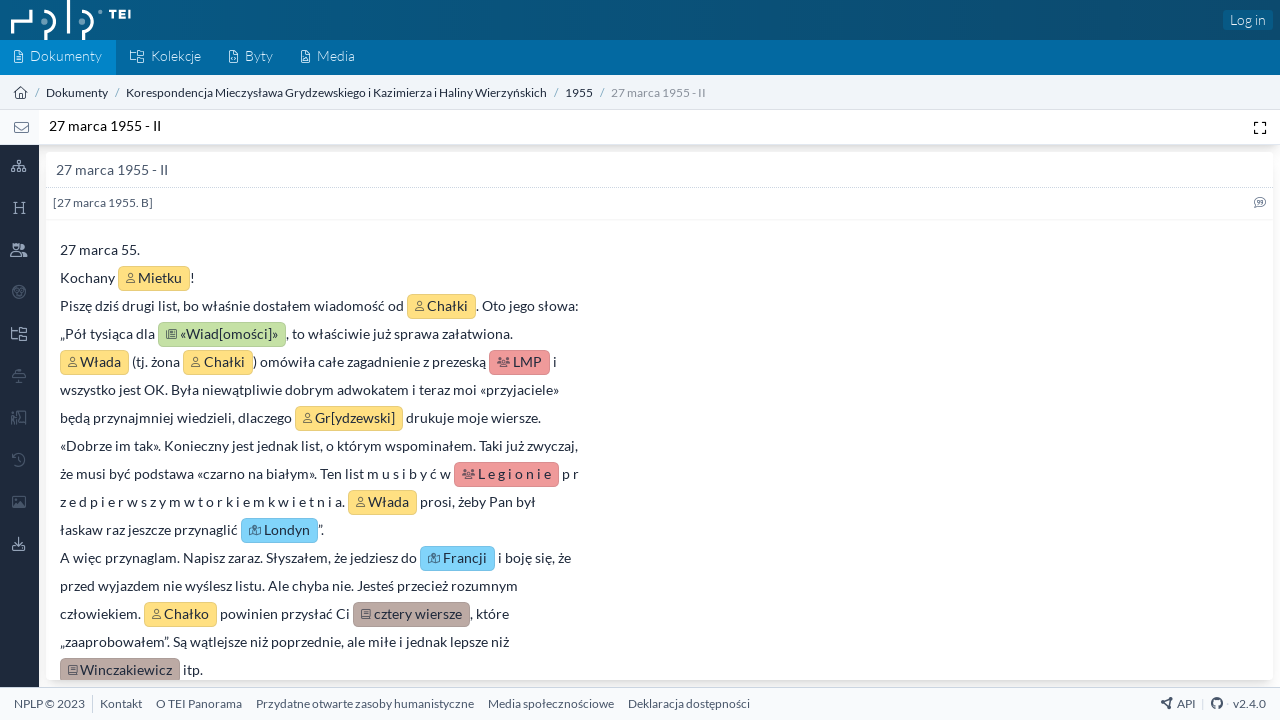

--- FILE ---
content_type: text/html; charset=UTF-8
request_url: https://tei.nplp.pl/documents/809
body_size: 8711
content:
<!DOCTYPE html>
<html lang="en" dir="ltr">
    <head>
        <meta charset="UTF-8">
        <meta name="viewport" content="width=device-width, initial-scale=1, maximum-scale=6">
        <meta http-equiv="X-UA-Compatible" content="ie=edge">
        <meta property="og:site_name" content="TEI">

        <link rel="apple-touch-icon" sizes="180x180" href="/images/apple-touch-icon.png">
        <link rel="icon" type="image/png" sizes="32x32" href="/images/favicon-32x32.png">
        <link rel="icon" type="image/png" sizes="16x16" href="/images/favicon-16x16.png">
        <link rel="manifest" href="/site.webmanifest">
        <link rel="mask-icon" href="/images/safari-pinned-tab.svg" color="#5bbad5">
        <meta name="msapplication-TileColor" content="#da532c">
        <meta name="theme-color" content="#ffffff">

        <title> 27 marca 1955 - II - TEI</title>
        <meta property="og:title" content="27 marca 1955 - II - TEI" />
        <meta property="og:url" content="https://tei.nplp.pl/documents/809">
        <meta property="og:type" content="article">

                    <meta name="description" content="27 marca 1955 - II - 27 marca 1955 - II">
            <meta property="og:description" content="27 marca 1955 - II - 27 marca 1955 - II" />
        
        <meta property="og:image" content="https://tei.nplp.pl/images/mstile-310x310.png" />

        <meta name="robots" content="index, follow">

        <!-- Livewire Styles --><style >[wire\:loading][wire\:loading], [wire\:loading\.delay][wire\:loading\.delay], [wire\:loading\.inline-block][wire\:loading\.inline-block], [wire\:loading\.inline][wire\:loading\.inline], [wire\:loading\.block][wire\:loading\.block], [wire\:loading\.flex][wire\:loading\.flex], [wire\:loading\.table][wire\:loading\.table], [wire\:loading\.grid][wire\:loading\.grid], [wire\:loading\.inline-flex][wire\:loading\.inline-flex] {display: none;}[wire\:loading\.delay\.none][wire\:loading\.delay\.none], [wire\:loading\.delay\.shortest][wire\:loading\.delay\.shortest], [wire\:loading\.delay\.shorter][wire\:loading\.delay\.shorter], [wire\:loading\.delay\.short][wire\:loading\.delay\.short], [wire\:loading\.delay\.default][wire\:loading\.delay\.default], [wire\:loading\.delay\.long][wire\:loading\.delay\.long], [wire\:loading\.delay\.longer][wire\:loading\.delay\.longer], [wire\:loading\.delay\.longest][wire\:loading\.delay\.longest] {display: none;}[wire\:offline][wire\:offline] {display: none;}[wire\:dirty]:not(textarea):not(input):not(select) {display: none;}:root {--livewire-progress-bar-color: #2299dd;}[x-cloak] {display: none !important;}[wire\:cloak] {display: none !important;}</style>
        <link rel="preload" as="style" href="https://tei.nplp.pl/build/assets/style-CJ6UOO95.css" /><link rel="stylesheet" href="https://tei.nplp.pl/build/assets/style-CJ6UOO95.css" data-navigate-track="reload" />        <link rel="preload" as="style" href="https://tei.nplp.pl/build/assets/tei_display-FssObZYq.css" /><link rel="stylesheet" href="https://tei.nplp.pl/build/assets/tei_display-FssObZYq.css" data-navigate-track="reload" />
                    <link rel="stylesheet" href="/build/assets/entities.css">
            <link rel="stylesheet" href="/build/assets/stages.css">
            </head>

    <body class="flex flex-col h-screen" x-data="{ fullScreen: false }">

        <header class="bg-gradient-to-r from-primary-800 to-primary-900 w-full"
    :class="{ 'hidden' : fullScreen }" >
    <nav class="w-full dark:bg-base-900 flex justify-between shadow-sm leading-4">

        <div class="flex flex-wrap items-center pl-3 w-60">
            <div>
                <a href="https://tei.nplp.pl" title="TEI">
                    <img src="/images/logo.svg" class="inline" alt="TEI" />
                </a>
            </div>
        </div>
        <div class="flex items-center">

            

            
            <div class="mr-2 ">
                                    <a href="https://tei.nplp.pl/login"
                        class=" font-light rounded px-2 py-1.5 leading-3 inline-flex items-center
                        text-base-100 bg-primary-800 hover:bg-primary-700
                        dark:text-base-100 dark:bg-base-800 dark:hover:bg-base-700
                ">Log in</a>
                
                            </div>
        </div>
    </nav>
</header>

        <nav aria-label="menu" class="flex justify-between items-center bg-primary-700 dark:bg-base-800 text-primary-100 h-10"
        :class="{ 'hidden' : fullScreen }">
    <ul class="inline-flex">

        <li class="bg-primary-600 dark:bg-base-700/50">
    <a
      href="https://tei.nplp.pl/documents"
      class="font-light block px-4 pt-1.5 pb-2.5 leading-6 hover:text-primary-50 hover:bg-primary-900 dark:hover:bg-base-900/75 dark:text-primary-50"
      aria-label="Dokumenty">
        <i class="fa-light fa-file-alt fa-sm"></i><span class="ml-2 hidden lg:inline">Dokumenty</span>
    </a>
</li>
        <li class="">
    <a
      href="https://tei.nplp.pl/categories"
      class="font-light block px-4 pt-1.5 pb-2.5 leading-6 hover:text-primary-50 hover:bg-primary-900 dark:hover:bg-base-900/75 dark:text-primary-50"
      aria-label="Kolekcje">
        <i class="fa-light fa-folder-tree fa-sm"></i><span class="ml-2 hidden lg:inline">Kolekcje</span>
    </a>
</li>
        <li class="">
    <a
      href="https://tei.nplp.pl/entities"
      class="font-light block px-4 pt-1.5 pb-2.5 leading-6 hover:text-primary-50 hover:bg-primary-900 dark:hover:bg-base-900/75 dark:text-primary-50"
      aria-label="Byty">
        <i class="fa-light fa-file-code fa-sm"></i><span class="ml-2 hidden lg:inline">Byty</span>
    </a>
</li>
        <li class="">
    <a
      href="https://tei.nplp.pl/media"
      class="font-light block px-4 pt-1.5 pb-2.5 leading-6 hover:text-primary-50 hover:bg-primary-900 dark:hover:bg-base-900/75 dark:text-primary-50"
      aria-label="Media">
        <i class="fa-light fa-file-image fa-sm"></i><span class="ml-2 hidden lg:inline">Media</span>
    </a>
</li>

            </ul>
    </nav>

        <div class="flex justify-between" :class="{ 'hidden' : fullScreen }">

    <breadcrumb class="text-sm overflow-hidden bg-base-100 dark:bg-base-700 border-b border-base-800 border-opacity-10 px-4 py-2 h-10 leading-6 w-full">

        <ol class="list-reset flex text-base-dark dark:text-base-300">
            
                                    <li>
                        <a href="https://tei.nplp.pl" class="text-base-800 dark:text-base-300" aria-label="Strona główna">
                                                            <i class="fa-light fa-house"></i>
                                                    </a>
                    </li>
                
                                    <li>
                        <span class="mx-2 text-primary-800 dark:text-base-300 opacity-50">/</span>
                    </li>
                
            
                                    <li>
                        <a href="https://tei.nplp.pl/documents" class="text-base-800 dark:text-base-300" aria-label="Dokumenty">
                                                            Dokumenty
                                                    </a>
                    </li>
                
                                    <li>
                        <span class="mx-2 text-primary-800 dark:text-base-300 opacity-50">/</span>
                    </li>
                
            
                                    <li>
                        <a href="https://tei.nplp.pl/documents?category=2" class="text-base-800 dark:text-base-300" aria-label="Korespondencja Mieczysława Grydzewskiego i Kazimierza i Haliny Wierzyńskich">
                                                            Korespondencja Mieczysława Grydzewskiego i Kazimierza i Haliny Wierzyńskich
                                                    </a>
                    </li>
                
                                    <li>
                        <span class="mx-2 text-primary-800 dark:text-base-300 opacity-50">/</span>
                    </li>
                
            
                                    <li>
                        <a href="https://tei.nplp.pl/documents?subcategory=43" class="text-base-800 dark:text-base-300" aria-label="1955">
                                                            1955
                                                    </a>
                    </li>
                
                                    <li>
                        <span class="mx-2 text-primary-800 dark:text-base-300 opacity-50">/</span>
                    </li>
                
            
                                    <li>
                        <span class="text-base-800 opacity-50 dark:text-base-300">
                                                            27 marca 1955 - II
                                                    </span>
                    </li>
                
                
            

        </ol>


    </breadcrumb>




</div>


            <div
    class="flex h-10 border-b border-base-200 shadow-lg dark:border-base-700 dark:bg-base-800 dark:text-base-400">
    <div
        class="w-11 bg-base-50 px-4 pt-2.5 text-center text-sm text-base-500 dark:bg-base-900">
        <a
            href="https://tei.nplp.pl/documents/809"
            aria-label="List"
            title="List">
            <i class="fa-light fa-envelope fa-lg"></i>
        </a>
    </div>
    <div class="flex-grow truncate text-ellipsis pl-3 pt-1.5 align-middle">
        <a
            class=""
            href="https://tei.nplp.pl/documents/809">
            27 marca 1955 - II
        </a>



        
            </div>
    <div class="mr-2 mt-1.5 flex">

        

        <div>
            <button
                aria-label="Pełen ekran"
                title="Pełen ekran"
                @click.prevent="fullScreen = ! fullScreen"
                class="h-6.5 w-6.5 rounded-md px-2 py-0.5 hover:bg-base-400 hover:text-base-100"
                :class="{ 'bg-base-400 rounded text-base-200': fullScreen }">
                <i class="fa-regular fa-expand"></i>
            </button>
        </div>
    </div>
</div>

        <section class="flex-grow flex flex-row w-full dark:bg-base-900 dark:text-base-400 h-0">
            
                <div
class="flex-shrink-0 z-40 h-full" x-data="teiSidebar(JSON.parse('{\u0022person\u0022:[3481,2954,385,3238,1412],\u0022place\u0022:[1600,1451,3227],\u0022book\u0022:[3249,3248],\u0022organization\u0022:[3228],\u0022journal\u0022:[6]}'))" >

    
    <div class="flex flex-wrap h-full relative shadow-lg md:m-0
                bg-white dark:bg-base-800"
                :class="{ '-mr-80' :  sidebarTab }"
                >

        <div class="h-full w-11 bg-base-800 text-base-400 text-md text-center">
            <a class="py-3 px-0  hover:text-base-100 block"
            title="Struktura"
            :class="{ 'text-base-100 border-base-600 border-l-2': sidebarTab === 'structure' }"
            @click.prevent="sidebarTab === 'structure' ? sidebarTab = false : sidebarTab = 'structure' " href="#">
                <i class="fa-regular fa-sitemap" :class="{ '-ml-[2px]': sidebarTab === 'structure' }"></i>
            </a>

            <a class="py-3 px-0 hover:text-base-100 block"
            title="Metadane"
            :class="{ 'text-base-100 border-base-600 border-l-2': sidebarTab === 'meta' }"
            @click.prevent="sidebarTab === 'meta' ? sidebarTab = false : sidebarTab = 'meta'" href="#">
                <i class="fa-regular fa-heading" :class="{ '-ml-[2px]': sidebarTab === 'meta' }"></i>
            </a>

                            <a class="py-3 px-0 hover:text-base-100 block"
                title="Byty"
                :class="{ 'text-base-100 border-base-600 border-l-2': sidebarTab === 'entities' }"
                @click.prevent="sidebarTab === 'entities' ? sidebarTab = false : sidebarTab = 'entities'" href="#">
                    <i class="fa-regular fa-users-crown" :class="{ '-ml-[2px]': sidebarTab === 'entities' }"></i>
                </a>
            
                            <a class="py-3 px-0 block text-base-600 hover:text-base-600"
                title="Brak alternatywnych nazw">
                    <i class="fa-regular fa-face-disguise"></i>
                </a>
            
                            <a class="py-3 px-0 hover:text-base-100 block"
                title="Kolekcje"
                :class="{ 'text-base-100 border-base-600 border-l-2': sidebarTab === 'category' }"
                @click.prevent="sidebarTab === 'category' ? sidebarTab = false : sidebarTab = 'category'" href="#">
                    <i class="fa-regular fa-folder-tree" :class="{ '-ml-[2px]': sidebarTab === 'category' }"></i>
                </a>
            
                            <a class="py-3 px-0 block text-base-600 hover:text-base-600"
                title="Brak wypowiedzi">
                    <i class="fa-regular fa-keynote"></i>
                </a>
            
                            <a class="py-3 px-0 block text-base-600 hover:text-base-600"
                title="Brak didaskaliów">
                    <i class="fa-regular fa-person-booth"></i>
                </a>
            
                            <a class="py-3 px-0 block text-base-600 hover:text-base-600"
                title="Brak zmian">
                    <i class="fa-regular fa-history"></i>
                </a>
            

                            <a class="py-3 px-0 block text-base-600 hover:text-base-600"
                title="Brak mediów">
                    <i class="fa-regular fa-image"></i>
                </a>
            
            <a class="py-3 px-0  hover:text-base-100 block"
            title="Pobieranie"
            :class="{ 'text-base-100 border-base-600 border-l-2': sidebarTab === 'export' }"
            @click.prevent="sidebarTab === 'export' ? sidebarTab = false : sidebarTab = 'export' " href="#">
                <i class="fa-regular fa-download" :class="{ '-ml-[2px]': sidebarTab === 'export' }"></i>
            </a>

        </div>

        
        <div class="flex-grow h-full overflow-x-clip overflow-y-auto drop-shadow-2xl md:drop-shadow-sm
            bg-white dark:bg-base-900 dark:scrollbar" :class="{ 'w-80' :  sidebarTab }" >

            <div x-show="sidebarTab === 'structure'" x-cloak id="structure" class="tab">
                <div class="p-2">
    
    <div class="flex justify-between px-3 py-2 rounded border-b border-base-100 text-base-500 bg-base-50 
    dark:bg-base-800 dark:border-base-900">
        Struktura
        <button @click.prevent="sidebarTab = false; localStorage.setItem('sidebarTab', false) " aria-label="Sidebar toggle">
            <i class="fa-solid fa-arrow-left-from-line mr-1"></i>
        </button>
    </div>

    <div class="mb-6">
        
        
        <div
            class=" mt-2 flex justify-between rounded-r border-l-2 border-base-700 bg-base-100/75 py-2 pl-[13px] pr-1 text-sm leading-5 text-base-700 hover:bg-base-200 dark:border-base-400 dark:bg-base-800 dark:text-base-400 dark:hover:bg-base-800">
            <div class="truncate text-ellipsis pr-2">
                                    <a
                        href="/documents/809">
                        <button
                            aria-label="Switch Off Version">
                            <i
                                class="fa-solid fa-square-check fa-lg mr-2 text-base-800 dark:text-base-100"></i>
                        </button>
                    </a>
                
                
                <a href="https://tei.nplp.pl/versions/822">
                    27 marca 1955 - II
                </a>
            </div>

                    </div>

        
        <div class="mb-4 border-l border-base-400 leading-3">
                            <div
                    class=" mb-1 flex justify-between rounded-r py-2 pr-1 text-sm leading-5 text-base-500 hover:bg-base-100 dark:hover:bg-base-800">
                    <div class="truncate text-ellipsis pr-2">
                                                    <a
                                href="/documents/809">
                                <i
                                    class="fa-light fa-hyphen z-10 -ml-[1px] w-[13px]"></i>
                                <button
                                    aria-label="Switch On Fragment">
                                    <i
                                        class="fa-light fa-square-check fa-lg mr-2 text-base-800 dark:text-base-100"></i>
                                </button>
                            </a>
                        
                        
                        <a
                            title="[27 marca 1955. B]"
                            class=" text-base-800 "
                            href="https://tei.nplp.pl/fragments/860">
                            [27 marca 1955. B]
                        </a>
                    </div>

                                    </div>
            
                    </div>
    </div>
</div>            </div>

            <div x-show="sidebarTab === 'meta'" x-cloak id="meta" class="tab">
                <div class="p-2">
    
    <div class="flex justify-between px-3 py-2 rounded border-b border-base-100 text-base-500 bg-base-50 
    dark:bg-base-800 dark:border-base-900">
        Metadane
        <button @click.prevent="sidebarTab = false; localStorage.setItem('sidebarTab', false) " aria-label="Sidebar toggle">
            <i class="fa-solid fa-arrow-left-from-line mr-1"></i>
        </button>
    </div>

    <div class="px-3 pt-2">

    
    
            <div class="mb-2">
            <div class="tracking-widest uppercase text-base-500 text-sm">Autorstwo:</div>
                            <div><a class="border-b border-b-base-300 border-dashed hover:border-solid" href="https://tei.nplp.pl/entities/1412">Wierzyński Kazimierz</a></div>
                    </div>
    
            <div class="mb-2">
            <div class="tracking-widest uppercase text-base-500 text-sm mt-2">Gatunek:</div>
            List
        </div>
           
    <div class="mt-1">
                <div class="mb-3">

            <div class="mt-2 bg-base-100 px-2 py-1 -ml-2 mb-2 rounded font-bold">
                27 marca 1955 - II
            </div>
            
            <div class="mb-2">
                <div class="tracking-widest uppercase text-base-500 text-sm my-2">
                    Fragmenty: 1
                </div>
            </div>
            
                                                                                        

                        <div class="mb-2">
                <div class="tracking-widest uppercase text-base-500 text-sm">Autorstwo:</div>
                                            <div>
                            <a class="border-b border-b-base-300 border-dashed hover:border-solid" href="https://tei.nplp.pl/entities/1412">Wierzyński Kazimierz</a>
                        </div>
                                    </div>
            
            
                            <div class="mt-2 mb-2">
                    <div class="tracking-widest uppercase text-base-500 text-sm my-2">Odbiorca</div>
                    <a class="border-b border-b-base-300 border-dashed hover:border-solid" href="https://tei.nplp.pl/entities/385">Grydzewski Mieczysław właśc. Mieczysław Grycendler</a>
                </div>
            
            

            
            
            
            
            
            
                        <div class="mb-2">
                <h2 class="mb-1 mt-2 border-b border-dotted border-base-300 pb-1">
                    <div class="tracking-widest uppercase text-base-500 text-sm mt-2">Opis źródła:</div>
                </h2>
                <div class="tracking-widest uppercase text-base-500 text-sm mt-2">Bibliografia</div>
                Kopia rękopisu na papierze lotniczym (po złożeniu stanowił kopertę). Znak Grydzewskiego „Z”.
            </div>
            
            
            
            
                        <div class="mb-2">
                <h2 class="mb-1 mt-2 border-b border-dotted border-base-300 pb-1">
                <div class="tracking-widest uppercase text-base-500 text-sm mt-2">Właściwości wersji:</div>
            </h2>
            </div>
            
                        <div class="mb-2">
                <div class="tracking-widest uppercase text-base-500 text-sm mt-2">Data utworzenia</div>
                1955-03-27
            </div>
            
                        <div class="mb-2">
                <div class="tracking-widest uppercase text-base-500 text-sm mt-2">Data utworzenia opisowo</div>
                27 marca 1955
            </div>
            
            
                        <div class="mb-2">
                <div class="tracking-widest uppercase text-base-500 text-sm mt-2">Język</div>
                pl
            </div>

            
            
        </div>
            </div>

</div>
</div>            </div>

                            <div x-show="sidebarTab === 'entities'" x-cloak id="entities" class="tab">
                    <div class="p-2">
    
    <div class="flex justify-between px-3 py-2 rounded border-b border-base-100 text-base-500 bg-base-50 
    dark:bg-base-800 dark:border-base-900">
        Byty
        <button @click.prevent="sidebarTab = false; localStorage.setItem('sidebarTab', false) " aria-label="Sidebar toggle">
            <i class="fa-solid fa-arrow-left-from-line mr-1"></i>
        </button>
    </div>

    <div class="mb-6">
                    <div>
                                    <div x-data="{ show: true }">
                        <div
                            class="bg-person my-2 flex cursor-pointer items-center gap-x-2 rounded px-3 py-2 text-sm shadow">
                            <i
                                class="fa-user fa-fw  cursor-pointer"
                                                                    :class="{
                                    'fa-regular':!allEntities('person'),
                                    'fa-solid':allEntities('person')
                                    }"
                                    @click
                                    ="toggleEntityType('person')"
                                ></i>
                            <span class="flex-grow">
                                Osoba
                            </span>
                            <i
                                class="fa-solid fa-fw fa-lg text-base-800 opacity-80"
                                :class="{'fa-caret-down':show, 'fa-caret-right':!show}"
                                @click="show=!show"></i>
                        </div>

                        <div x-show="show" x-collapse>
                                                            <div
                                    class="flex justify-between rounded px-3 py-2 text-sm text-base-800 hover:bg-base-100">
                                    <div>
                                                                                    <button
                                                aria-label="Toggle Entity"
                                                @click="toggleEntity('person',3481)">
                                                <i
                                                    class="fa-light mr-1"
                                                    :class="{
                                                'fa-square':!entities['person'][3481],
                                                'fa-square-check':entities['person'][3481]
                                                }"></i>
                                            </button>
                                        
                                        <a
                                            href="https://tei.nplp.pl/entities/3481">
                                            Chałko Władysława Aniela z d. Wróblewska
                                        </a>
                                    </div>
                                    <div class="justify-self-auto">
                                        2
                                    </div>
                                </div>
                                                            <div
                                    class="flex justify-between rounded px-3 py-2 text-sm text-base-800 hover:bg-base-100">
                                    <div>
                                                                                    <button
                                                aria-label="Toggle Entity"
                                                @click="toggleEntity('person',2954)">
                                                <i
                                                    class="fa-light mr-1"
                                                    :class="{
                                                'fa-square':!entities['person'][2954],
                                                'fa-square-check':entities['person'][2954]
                                                }"></i>
                                            </button>
                                        
                                        <a
                                            href="https://tei.nplp.pl/entities/2954">
                                            Chałko Zbigniew
                                        </a>
                                    </div>
                                    <div class="justify-self-auto">
                                        3
                                    </div>
                                </div>
                                                            <div
                                    class="flex justify-between rounded px-3 py-2 text-sm text-base-800 hover:bg-base-100">
                                    <div>
                                                                                    <button
                                                aria-label="Toggle Entity"
                                                @click="toggleEntity('person',385)">
                                                <i
                                                    class="fa-light mr-1"
                                                    :class="{
                                                'fa-square':!entities['person'][385],
                                                'fa-square-check':entities['person'][385]
                                                }"></i>
                                            </button>
                                        
                                        <a
                                            href="https://tei.nplp.pl/entities/385">
                                            Grydzewski Mieczysław właśc. Mieczysław Grycendler
                                        </a>
                                    </div>
                                    <div class="justify-self-auto">
                                        2
                                    </div>
                                </div>
                                                            <div
                                    class="flex justify-between rounded px-3 py-2 text-sm text-base-800 hover:bg-base-100">
                                    <div>
                                                                                    <button
                                                aria-label="Toggle Entity"
                                                @click="toggleEntity('person',3238)">
                                                <i
                                                    class="fa-light mr-1"
                                                    :class="{
                                                'fa-square':!entities['person'][3238],
                                                'fa-square-check':entities['person'][3238]
                                                }"></i>
                                            </button>
                                        
                                        <a
                                            href="https://tei.nplp.pl/entities/3238">
                                            Heard Rhoda L.
                                        </a>
                                    </div>
                                    <div class="justify-self-auto">
                                        1
                                    </div>
                                </div>
                                                            <div
                                    class="flex justify-between rounded px-3 py-2 text-sm text-base-800 hover:bg-base-100">
                                    <div>
                                                                                    <button
                                                aria-label="Toggle Entity"
                                                @click="toggleEntity('person',1412)">
                                                <i
                                                    class="fa-light mr-1"
                                                    :class="{
                                                'fa-square':!entities['person'][1412],
                                                'fa-square-check':entities['person'][1412]
                                                }"></i>
                                            </button>
                                        
                                        <a
                                            href="https://tei.nplp.pl/entities/1412">
                                            Wierzyński Kazimierz
                                        </a>
                                    </div>
                                    <div class="justify-self-auto">
                                        1
                                    </div>
                                </div>
                                                    </div>
                    </div>
                                    <div x-data="{ show: true }">
                        <div
                            class="bg-place my-2 flex cursor-pointer items-center gap-x-2 rounded px-3 py-2 text-sm shadow">
                            <i
                                class="fa-map-marked fa-fw  cursor-pointer"
                                                                    :class="{
                                    'fa-regular':!allEntities('place'),
                                    'fa-solid':allEntities('place')
                                    }"
                                    @click
                                    ="toggleEntityType('place')"
                                ></i>
                            <span class="flex-grow">
                                Miejsce
                            </span>
                            <i
                                class="fa-solid fa-fw fa-lg text-base-800 opacity-80"
                                :class="{'fa-caret-down':show, 'fa-caret-right':!show}"
                                @click="show=!show"></i>
                        </div>

                        <div x-show="show" x-collapse>
                                                            <div
                                    class="flex justify-between rounded px-3 py-2 text-sm text-base-800 hover:bg-base-100">
                                    <div>
                                                                                    <button
                                                aria-label="Toggle Entity"
                                                @click="toggleEntity('place',1600)">
                                                <i
                                                    class="fa-light mr-1"
                                                    :class="{
                                                'fa-square':!entities['place'][1600],
                                                'fa-square-check':entities['place'][1600]
                                                }"></i>
                                            </button>
                                        
                                        <a
                                            href="https://tei.nplp.pl/entities/1600">
                                            Francja
                                        </a>
                                    </div>
                                    <div class="justify-self-auto">
                                        1
                                    </div>
                                </div>
                                                            <div
                                    class="flex justify-between rounded px-3 py-2 text-sm text-base-800 hover:bg-base-100">
                                    <div>
                                                                                    <button
                                                aria-label="Toggle Entity"
                                                @click="toggleEntity('place',1451)">
                                                <i
                                                    class="fa-light mr-1"
                                                    :class="{
                                                'fa-square':!entities['place'][1451],
                                                'fa-square-check':entities['place'][1451]
                                                }"></i>
                                            </button>
                                        
                                        <a
                                            href="https://tei.nplp.pl/entities/1451">
                                            Londyn
                                        </a>
                                    </div>
                                    <div class="justify-self-auto">
                                        1
                                    </div>
                                </div>
                                                            <div
                                    class="flex justify-between rounded px-3 py-2 text-sm text-base-800 hover:bg-base-100">
                                    <div>
                                                                                    <button
                                                aria-label="Toggle Entity"
                                                @click="toggleEntity('place',3227)">
                                                <i
                                                    class="fa-light mr-1"
                                                    :class="{
                                                'fa-square':!entities['place'][3227],
                                                'fa-square-check':entities['place'][3227]
                                                }"></i>
                                            </button>
                                        
                                        <a
                                            href="https://tei.nplp.pl/entities/3227">
                                            Prowansja
                                        </a>
                                    </div>
                                    <div class="justify-self-auto">
                                        1
                                    </div>
                                </div>
                                                    </div>
                    </div>
                                    <div x-data="{ show: true }">
                        <div
                            class="bg-book my-2 flex cursor-pointer items-center gap-x-2 rounded px-3 py-2 text-sm shadow">
                            <i
                                class="fa-book fa-fw  cursor-pointer"
                                                                    :class="{
                                    'fa-regular':!allEntities('book'),
                                    'fa-solid':allEntities('book')
                                    }"
                                    @click
                                    ="toggleEntityType('book')"
                                ></i>
                            <span class="flex-grow">
                                Utwór
                            </span>
                            <i
                                class="fa-solid fa-fw fa-lg text-base-800 opacity-80"
                                :class="{'fa-caret-down':show, 'fa-caret-right':!show}"
                                @click="show=!show"></i>
                        </div>

                        <div x-show="show" x-collapse>
                                                            <div
                                    class="flex justify-between rounded px-3 py-2 text-sm text-base-800 hover:bg-base-100">
                                    <div>
                                                                                    <button
                                                aria-label="Toggle Entity"
                                                @click="toggleEntity('book',3249)">
                                                <i
                                                    class="fa-light mr-1"
                                                    :class="{
                                                'fa-square':!entities['book'][3249],
                                                'fa-square-check':entities['book'][3249]
                                                }"></i>
                                            </button>
                                        
                                        <a
                                            href="https://tei.nplp.pl/entities/3249">
                                            Skrzypce, Ceramika, Droga do Damaszku, Sąsiad, Przewoźniku, odwiąż czółno
                                        </a>
                                    </div>
                                    <div class="justify-self-auto">
                                        1
                                    </div>
                                </div>
                                                            <div
                                    class="flex justify-between rounded px-3 py-2 text-sm text-base-800 hover:bg-base-100">
                                    <div>
                                                                                    <button
                                                aria-label="Toggle Entity"
                                                @click="toggleEntity('book',3248)">
                                                <i
                                                    class="fa-light mr-1"
                                                    :class="{
                                                'fa-square':!entities['book'][3248],
                                                'fa-square-check':entities['book'][3248]
                                                }"></i>
                                            </button>
                                        
                                        <a
                                            href="https://tei.nplp.pl/entities/3248">
                                            Z Chagalla, Śmierć poety
                                        </a>
                                    </div>
                                    <div class="justify-self-auto">
                                        1
                                    </div>
                                </div>
                                                    </div>
                    </div>
                                    <div x-data="{ show: true }">
                        <div
                            class="bg-organization my-2 flex cursor-pointer items-center gap-x-2 rounded px-3 py-2 text-sm shadow">
                            <i
                                class="fa-users fa-fw  cursor-pointer"
                                                                    :class="{
                                    'fa-regular':!allEntities('organization'),
                                    'fa-solid':allEntities('organization')
                                    }"
                                    @click
                                    ="toggleEntityType('organization')"
                                ></i>
                            <span class="flex-grow">
                                Organizacja
                            </span>
                            <i
                                class="fa-solid fa-fw fa-lg text-base-800 opacity-80"
                                :class="{'fa-caret-down':show, 'fa-caret-right':!show}"
                                @click="show=!show"></i>
                        </div>

                        <div x-show="show" x-collapse>
                                                            <div
                                    class="flex justify-between rounded px-3 py-2 text-sm text-base-800 hover:bg-base-100">
                                    <div>
                                                                                    <button
                                                aria-label="Toggle Entity"
                                                @click="toggleEntity('organization',3228)">
                                                <i
                                                    class="fa-light mr-1"
                                                    :class="{
                                                'fa-square':!entities['organization'][3228],
                                                'fa-square-check':entities['organization'][3228]
                                                }"></i>
                                            </button>
                                        
                                        <a
                                            href="https://tei.nplp.pl/entities/3228">
                                            Legion Młodych Polek
                                        </a>
                                    </div>
                                    <div class="justify-self-auto">
                                        3
                                    </div>
                                </div>
                                                    </div>
                    </div>
                                    <div x-data="{ show: true }">
                        <div
                            class="bg-journal my-2 flex cursor-pointer items-center gap-x-2 rounded px-3 py-2 text-sm shadow">
                            <i
                                class="fa-newspaper fa-fw  cursor-pointer"
                                                                    :class="{
                                    'fa-regular':!allEntities('journal'),
                                    'fa-solid':allEntities('journal')
                                    }"
                                    @click
                                    ="toggleEntityType('journal')"
                                ></i>
                            <span class="flex-grow">
                                Czasopismo
                            </span>
                            <i
                                class="fa-solid fa-fw fa-lg text-base-800 opacity-80"
                                :class="{'fa-caret-down':show, 'fa-caret-right':!show}"
                                @click="show=!show"></i>
                        </div>

                        <div x-show="show" x-collapse>
                                                            <div
                                    class="flex justify-between rounded px-3 py-2 text-sm text-base-800 hover:bg-base-100">
                                    <div>
                                                                                    <button
                                                aria-label="Toggle Entity"
                                                @click="toggleEntity('journal',6)">
                                                <i
                                                    class="fa-light mr-1"
                                                    :class="{
                                                'fa-square':!entities['journal'][6],
                                                'fa-square-check':entities['journal'][6]
                                                }"></i>
                                            </button>
                                        
                                        <a
                                            href="https://tei.nplp.pl/entities/6">
                                            Wiadomości
                                        </a>
                                    </div>
                                    <div class="justify-self-auto">
                                        1
                                    </div>
                                </div>
                                                    </div>
                    </div>
                            </div>
            </div>
</div>                </div>
            
            
                            <div x-show="sidebarTab === 'category'" x-cloak id="category" class="tab">
                    <div class="p-2">
    
    <div class="flex justify-between px-3 py-2 rounded border-b border-base-100 text-base-500 bg-base-50 
    dark:bg-base-800 dark:border-base-900">
        Miejsce w kolekcji
        <button @click.prevent="sidebarTab = false; localStorage.setItem('sidebarTab', false) " aria-label="Sidebar toggle">
            <i class="fa-solid fa-arrow-left-from-line mr-1"></i>
        </button>
    </div>

    <div class="px-3">
                        <div class="tracking-widest uppercase text-base-500 text-sm my-2">Kolekcja:</div>
            <a class="text-sm" href="https://tei.nplp.pl/categories/korespondencja-mieczyslawa-grydzewskiego-i-kazimierza-i-haliny-wierzynski">Korespondencja Mieczysława Grydzewskiego i Kazimierza i Haliny Wierzyńskich</a>
            <div class="tracking-widest uppercase text-base-500 text-sm my-2 mt-4">Podkategoria:</div>
            <a class="text-sm" href="https://tei.nplp.pl/categories/1955">1955</a>
            
            <div class="tracking-widest uppercase text-base-500 text-sm my-2 mt-4">Dokumenty w kolekcji:</div>
    

                        
            <a class="block -ml-2 mb-1 text-sm px-2 py-1 rounded hover:bg-base-100 " href="https://tei.nplp.pl/documents/784">
                4 stycznia 1955 - KW do MG
            </a>
            
                    
            <a class="block -ml-2 mb-1 text-sm px-2 py-1 rounded hover:bg-base-100 " href="https://tei.nplp.pl/documents/785">
                4 stycznia 1955 - MG do KW
            </a>
            
                    
            <a class="block -ml-2 mb-1 text-sm px-2 py-1 rounded hover:bg-base-100 " href="https://tei.nplp.pl/documents/797">
                7 stycznia 1955
            </a>
            
                    
            <a class="block -ml-2 mb-1 text-sm px-2 py-1 rounded hover:bg-base-100 " href="https://tei.nplp.pl/documents/798">
                24 stycznia 1955
            </a>
            
                    
            <a class="block -ml-2 mb-1 text-sm px-2 py-1 rounded hover:bg-base-100 " href="https://tei.nplp.pl/documents/799">
                28 stycznia 1955
            </a>
            
                    
            <a class="block -ml-2 mb-1 text-sm px-2 py-1 rounded hover:bg-base-100 " href="https://tei.nplp.pl/documents/800">
                1 lutego 1955
            </a>
            
                    
            <a class="block -ml-2 mb-1 text-sm px-2 py-1 rounded hover:bg-base-100 " href="https://tei.nplp.pl/documents/801">
                14 lutego 1955
            </a>
            
                    
            <a class="block -ml-2 mb-1 text-sm px-2 py-1 rounded hover:bg-base-100 " href="https://tei.nplp.pl/documents/802">
                8 marca 1955
            </a>
            
                    
            <a class="block -ml-2 mb-1 text-sm px-2 py-1 rounded hover:bg-base-100 " href="https://tei.nplp.pl/documents/803">
                12 marca 1955 - I
            </a>
            
                    
            <a class="block -ml-2 mb-1 text-sm px-2 py-1 rounded hover:bg-base-100 " href="https://tei.nplp.pl/documents/804">
                12 marca 1955 - II
            </a>
            
                    
            <a class="block -ml-2 mb-1 text-sm px-2 py-1 rounded hover:bg-base-100 " href="https://tei.nplp.pl/documents/805">
                15 marca 1955 - MG do KW
            </a>
            
                    
            <a class="block -ml-2 mb-1 text-sm px-2 py-1 rounded hover:bg-base-100 " href="https://tei.nplp.pl/documents/806">
                15 marca 1955 - KW do MG
            </a>
            
                    
            <a class="block -ml-2 mb-1 text-sm px-2 py-1 rounded hover:bg-base-100 " href="https://tei.nplp.pl/documents/807">
                20 marca 1955
            </a>
            
                    
            <a class="block -ml-2 mb-1 text-sm px-2 py-1 rounded hover:bg-base-100 " href="https://tei.nplp.pl/documents/808">
                27 marca 1955 - I
            </a>
            
                    
            <a class="block -ml-2 mb-1 text-sm px-2 py-1 rounded hover:bg-base-100  bg-base-200 " href="https://tei.nplp.pl/documents/809">
                27 marca 1955 - II
            </a>
            
                    
            <a class="block -ml-2 mb-1 text-sm px-2 py-1 rounded hover:bg-base-100 " href="https://tei.nplp.pl/documents/810">
                2 kwietnia 1955
            </a>
            
                    
            <a class="block -ml-2 mb-1 text-sm px-2 py-1 rounded hover:bg-base-100 " href="https://tei.nplp.pl/documents/811">
                11 kwietnia 1955
            </a>
            
                    
            <a class="block -ml-2 mb-1 text-sm px-2 py-1 rounded hover:bg-base-100 " href="https://tei.nplp.pl/documents/812">
                24 kwietnia 1955
            </a>
            
                    
            <a class="block -ml-2 mb-1 text-sm px-2 py-1 rounded hover:bg-base-100 " href="https://tei.nplp.pl/documents/813">
                26 kwietnia 1955
            </a>
            
                    
            <a class="block -ml-2 mb-1 text-sm px-2 py-1 rounded hover:bg-base-100 " href="https://tei.nplp.pl/documents/814">
                2 maja 1955
            </a>
            
                    
            <a class="block -ml-2 mb-1 text-sm px-2 py-1 rounded hover:bg-base-100 " href="https://tei.nplp.pl/documents/815">
                7 maja 1955
            </a>
            
                    
            <a class="block -ml-2 mb-1 text-sm px-2 py-1 rounded hover:bg-base-100 " href="https://tei.nplp.pl/documents/816">
                23 maja 1955
            </a>
            
                    
            <a class="block -ml-2 mb-1 text-sm px-2 py-1 rounded hover:bg-base-100 " href="https://tei.nplp.pl/documents/817">
                27 maja 1955
            </a>
            
                    
            <a class="block -ml-2 mb-1 text-sm px-2 py-1 rounded hover:bg-base-100 " href="https://tei.nplp.pl/documents/818">
                1 czerwca 1955
            </a>
            
                    
            <a class="block -ml-2 mb-1 text-sm px-2 py-1 rounded hover:bg-base-100 " href="https://tei.nplp.pl/documents/819">
                10 czerwca 1955
            </a>
            
                    
            <a class="block -ml-2 mb-1 text-sm px-2 py-1 rounded hover:bg-base-100 " href="https://tei.nplp.pl/documents/820">
                11 czerwca 1955
            </a>
            
                    
            <a class="block -ml-2 mb-1 text-sm px-2 py-1 rounded hover:bg-base-100 " href="https://tei.nplp.pl/documents/821">
                13 czerwca 1955
            </a>
            
                    
            <a class="block -ml-2 mb-1 text-sm px-2 py-1 rounded hover:bg-base-100 " href="https://tei.nplp.pl/documents/822">
                18 czerwca 1955
            </a>
            
                    
            <a class="block -ml-2 mb-1 text-sm px-2 py-1 rounded hover:bg-base-100 " href="https://tei.nplp.pl/documents/823">
                22 czerwca 1955
            </a>
            
                    
            <a class="block -ml-2 mb-1 text-sm px-2 py-1 rounded hover:bg-base-100 " href="https://tei.nplp.pl/documents/824">
                1 lipca 1955
            </a>
            
                    
            <a class="block -ml-2 mb-1 text-sm px-2 py-1 rounded hover:bg-base-100 " href="https://tei.nplp.pl/documents/825">
                2 lipca 1955
            </a>
            
                    
            <a class="block -ml-2 mb-1 text-sm px-2 py-1 rounded hover:bg-base-100 " href="https://tei.nplp.pl/documents/826">
                5 lipca 1955
            </a>
            
                    
            <a class="block -ml-2 mb-1 text-sm px-2 py-1 rounded hover:bg-base-100 " href="https://tei.nplp.pl/documents/827">
                13 lipca 1955
            </a>
            
                    
            <a class="block -ml-2 mb-1 text-sm px-2 py-1 rounded hover:bg-base-100 " href="https://tei.nplp.pl/documents/828">
                16 lipca 1955
            </a>
            
                    
            <a class="block -ml-2 mb-1 text-sm px-2 py-1 rounded hover:bg-base-100 " href="https://tei.nplp.pl/documents/829">
                28 lipca 1955
            </a>
            
                    
            <a class="block -ml-2 mb-1 text-sm px-2 py-1 rounded hover:bg-base-100 " href="https://tei.nplp.pl/documents/830">
                4 sierpnia 1955
            </a>
            
                    
            <a class="block -ml-2 mb-1 text-sm px-2 py-1 rounded hover:bg-base-100 " href="https://tei.nplp.pl/documents/831">
                26 sierpnia 1955
            </a>
            
                    
            <a class="block -ml-2 mb-1 text-sm px-2 py-1 rounded hover:bg-base-100 " href="https://tei.nplp.pl/documents/832">
                5 września 1955
            </a>
            
                    
            <a class="block -ml-2 mb-1 text-sm px-2 py-1 rounded hover:bg-base-100 " href="https://tei.nplp.pl/documents/833">
                13 września 1955
            </a>
            
                    
            <a class="block -ml-2 mb-1 text-sm px-2 py-1 rounded hover:bg-base-100 " href="https://tei.nplp.pl/documents/834">
                15 września 1955
            </a>
            
                    
            <a class="block -ml-2 mb-1 text-sm px-2 py-1 rounded hover:bg-base-100 " href="https://tei.nplp.pl/documents/835">
                3 października 1955
            </a>
            
                    
            <a class="block -ml-2 mb-1 text-sm px-2 py-1 rounded hover:bg-base-100 " href="https://tei.nplp.pl/documents/836">
                6 października 1955
            </a>
            
                    
            <a class="block -ml-2 mb-1 text-sm px-2 py-1 rounded hover:bg-base-100 " href="https://tei.nplp.pl/documents/837">
                20 października 1955
            </a>
            
                    
            <a class="block -ml-2 mb-1 text-sm px-2 py-1 rounded hover:bg-base-100 " href="https://tei.nplp.pl/documents/838">
                25 października 1955
            </a>
            
                    
            <a class="block -ml-2 mb-1 text-sm px-2 py-1 rounded hover:bg-base-100 " href="https://tei.nplp.pl/documents/839">
                27 października 1955
            </a>
            
                    
            <a class="block -ml-2 mb-1 text-sm px-2 py-1 rounded hover:bg-base-100 " href="https://tei.nplp.pl/documents/840">
                4 listopada 1955
            </a>
            
                    
            <a class="block -ml-2 mb-1 text-sm px-2 py-1 rounded hover:bg-base-100 " href="https://tei.nplp.pl/documents/841">
                15 listopada 1955
            </a>
            
                    
            <a class="block -ml-2 mb-1 text-sm px-2 py-1 rounded hover:bg-base-100 " href="https://tei.nplp.pl/documents/842">
                18 listopada 1955
            </a>
            
                    
            <a class="block -ml-2 mb-1 text-sm px-2 py-1 rounded hover:bg-base-100 " href="https://tei.nplp.pl/documents/843">
                25 listopada 1955 - I
            </a>
            
                    
            <a class="block -ml-2 mb-1 text-sm px-2 py-1 rounded hover:bg-base-100 " href="https://tei.nplp.pl/documents/844">
                25 listopada 1955 - II
            </a>
            
                    
            <a class="block -ml-2 mb-1 text-sm px-2 py-1 rounded hover:bg-base-100 " href="https://tei.nplp.pl/documents/845">
                11 grudnia 1955
            </a>
            
                    
            <a class="block -ml-2 mb-1 text-sm px-2 py-1 rounded hover:bg-base-100 " href="https://tei.nplp.pl/documents/846">
                15 grudnia 1955
            </a>
            
                    
            <a class="block -ml-2 mb-1 text-sm px-2 py-1 rounded hover:bg-base-100 " href="https://tei.nplp.pl/documents/853">
                18 grudnia 1955
            </a>
            
            
    </div>
</div>                </div>
            

            
            
            
            
            <div x-show="sidebarTab === 'export'" x-cloak id="export" class="tab">
                <div class="p-2">
    
    <div class="flex justify-between px-3 py-2 rounded border-b border-base-100 text-base-500 bg-base-50 
    dark:bg-base-800 dark:border-base-900">
        Pobieranie
        <button @click.prevent="sidebarTab = false; localStorage.setItem('sidebarTab', false) " aria-label="Sidebar toggle">
            <i class="fa-solid fa-arrow-left-from-line mr-1"></i>
        </button>
    </div>

    <div class="p-2 mb-2 border-b border-base-100 w-full flex justify-between hover:bg-base-200">
        <div class="flex justify-between w-full">
            <div class="truncate text-ellipsis pr-2 w-[14rem]">
                <a href="https://tei.nplp.pl/api/documents/809" target="_blank">                27 marca 1955 - II
                </a>            </div>
            <div>

            <a href="https://tei.nplp.pl/api/documents/809" target="_blank">
                <i class="fa-light fa-circle-nodes mr-1"></i>
            </a>
            <a
                    title="Pobierz XML"
                    href="https://tei.nplp.pl/api/documents/809"
                    download="27_marca_1955_-_ii">
                    <i class="fa-light fa-download mr-1"></i>
                </a>            </div>
        </div>
    </div>

            <div class="mb-6">
            
            <div
                class=" mt-2 flex justify-between rounded-r border-l-2 border-base-700 bg-base-100/75 py-2 pl-[13px] pr-1 text-sm leading-5 text-base-700 hover:bg-base-200 dark:border-base-400 dark:bg-base-800 dark:text-base-400 dark:hover:bg-base-800">
                <div class="flex justify-between w-full">

                    <div class="truncate text-ellipsis pr-2 w-[13rem]">

                        
                        <a href="https://tei.nplp.pl/api/versions/822/xml" target="_blank">                            27 marca 1955 - II
                        </a>                    </div>

                    <div>
                                              <a href="https://tei.nplp.pl/api/versions/822/xml" target="_blank">
                            <i class="fa-light fa-circle-nodes mr-1"></i>
                        </a>
                        <a href="https://tei.nplp.pl/api/versions/822/xml"
                            download="27_marca_1955_-_ii">
                            <i class="fa-light fa-download mr-1"></i>
                        </a>
                                            </div>
                </div>
            </div>

            
            <div class="mb-4 border-l border-base-400 leading-3">
                                    <div
                        class="  mb-1 flex justify-between rounded-r py-2 pr-1 text-sm leading-5 text-base-500 hover:bg-base-100 dark:hover:bg-base-800">

                            <div class="flex justify-between w-full pl-4">

                                <div class="truncate text-ellipsis pr-2 w-[13rem]">
                                    
                                    <a href="https://tei.nplp.pl/api/fragments/860" target="_blank">                                        [27 marca 1955. B]
                                    </a>                                </div>
                                <div>
                                                                      <a href="https://tei.nplp.pl/api/fragments/860" target="_blank">
                                        <i class="fa-light fa-circle-nodes mr-1 ml-4"></i>
                                    </a>
                                    <a href="https://tei.nplp.pl/api/fragments/860"
                                        download="27_marca_1955__b">
                                        <i class="fa-light fa-download mr-1"></i>
                                    </a>
                                                                    </div>
                            </div>

                    </div>
                            </div>
        </div>
</div>            </div>

        </div>
    </div>
</div>

            
                <div class="flex flex-grow flex-col w-full overflow-y-auto dark:scrollbar">
        <div
        class="dark:scrollbar document flex h-full flex-grow space-x-2 overflow-x-auto px-2 py-2"
        x-data="teiDocument('oO2h8pwtMvCb0xzuOkucyxTAEu30Nytx5OJaXV5G')"
        @entities.window="showEntities($event.detail)"
        @artifacts.window="showArtifacts($event.detail)"
        @mods.window="showMods($event.detail)"
        x-ref="document"
        data-id="809">

        
            <div
                class="version flex h-full flex-shrink-0 flex-grow flex-col overflow-auto rounded bg-white shadow-lg dark:bg-base-700"
                x-data="{ showColumn: true }"
                x-show="showColumn"
                data-id="822">

                
                    <div class="shadow-sm dark:bg-base-800 mb-1">
        
        <div class="flex justify-between border-b border-dotted border-base-300 py-2 pb-2 pl-3 pr-2 dark:border-base-600 dark:text-base-200">
            <h2 class="flex-grow truncate text-ellipsis pr-2 text-base-600 dark:text-base-300">
                <a href="https://tei.nplp.pl/versions/822">
                    27 marca 1955 - II
                </a>
            </h2>


                    </div>

        <div
            class="flex flex-wrap pt-2 text-sm leading-3 items-center"
            x-data="{ fragmentsTab: false }"
            :class="{ 'bg-base-50 dark:bg-base-800' : fragmentsTab }">
                            <div class="flex-grow px-2 pb-3 pt-1 font-medium text-base-600 dark:text-base-300">
                    [27 marca 1955. B]
                </div>
            
            <div x-data="modal">
              <button
                  aria-label="Cytuj"
                  title="Cytuj"
                  class="mr-2 pb-2 text-base-500"
                  x-ref="button">
                  <i class="fa-light fa-comment-quote"></i>
              </button>
              <dialog x-ref="modal" class="relative rounded-lg">
                  <div class="p-4">
        <h3 class="mb-2 border-b border-base-300 pb-2 text-xl font-bold">
          Zacytuj ten fragment jako:
        </h3>

        <div class="mb-4 gap-2 text-base max-w-lg leading-7 text-base-500">

          [27 marca 1955. B]
          , Wierzyński Kazimierz
          w: 1955,
          
          
          
          opublikowano na platformie TEI Panorama w: 2023.
          <br/>
          <a href="https://tei.nplp.pl/documents/809/versions/822/fragments/860" class="text-primary-700">https://tei.nplp.pl/documents/809/versions/822/fragments/860</a>
        </div>

        
            


        
</div>
                  <i
                      class="far fa-xmark fa-sm absolute right-3 top-5 cursor-pointer"
                      x-ref="close"></i>
              </dialog>
              </div>


                    </div>
    </div>

                    <div class="flex h-full justify-start overflow-auto">

                        
                        <div class="flex h-full w-80 flex-grow flex-col overflow-auto rounded bg-white shadow-lg dark:bg-base-700">
                            <div data-id="860" class="dark:scrollbar fragment h-full overflow-y-auto p-4 leading-8 text-base-800 dark:text-base-200">
    
    
      
    <div class="max-w-prose"><span xmlns="http://www.tei-c.org/ns/1.0" class="tei tei_TEI" data-rendition="simple:simple">
  
  <text>
    <div class="tei tei_body">
      27 marca 55.<br xmlns="">
Kochany <span class="tei tei_entity tei_name tei_person" data-key="385">Mietku</span>!<br xmlns="">
Piszę dziś drugi list, bo właśnie dostałem wiadomość od <span class="tei tei_entity tei_name tei_person" data-key="2954">Chałki</span>. Oto jego słowa:<br xmlns="">
„Pół tysiąca dla <span class="tei tei_entity tei_title tei_journal" data-key="6">«Wiad[omości]»</span>, to właściwie już sprawa załatwiona. <span class="tei tei_entity tei_name tei_person" data-key="3481">Włada</span> (tj. żona <span class="tei tei_entity tei_name tei_person" data-key="2954">Chałki</span>) omówiła całe zagadnienie z prezeską <span class="tei tei_entity tei_name tei_organization" data-key="3228">LMP</span> i wszystko jest OK. Była niewątpliwie dobrym adwokatem i teraz moi «przyjaciele» będą przynajmniej wiedzieli, dlaczego <span class="tei tei_entity tei_name tei_person" data-key="385">Gr[ydzewski]</span> drukuje moje wiersze. «Dobrze im tak». Konieczny jest jednak list, o którym wspominałem. Taki już zwyczaj, że musi być podstawa «czarno na białym». Ten list m u s i b y ć w <span class="tei tei_entity tei_name tei_organization" data-key="3228">L e g i o n i e</span> p r z e d p i e r w s z y m w t o r k i e m k w i e t n i a. <span class="tei tei_entity tei_name tei_person" data-key="3481">Włada</span> prosi, żeby Pan był łaskaw raz jeszcze przynaglić <span class="tei tei_entity tei_name tei_place" data-key="1451">Londyn</span>”.<br xmlns="">
A więc przynaglam. Napisz zaraz. Słyszałem, że jedziesz do <span class="tei tei_entity tei_name tei_place" data-key="1600">Francji</span> i boję się, że przed wyjazdem nie wyślesz listu. Ale chyba nie. Jesteś przecież rozumnym człowiekiem. <span class="tei tei_entity tei_name tei_person" data-key="2954">Chałko</span> powinien przysłać Ci <span class="tei tei_entity tei_title tei_book" data-key="3249">cztery wiersze</span>, które „zaaprobowałem”. Są wątlejsze niż poprzednie, ale miłe i jednak lepsze niż <span class="tei tei_entity tei_title tei_book" data-key="3248">Winczakiewicz</span> itp.<br xmlns="">
Czy jedziesz sam czy z <span class="tei tei_entity tei_name tei_person" data-key="3238">Rhodą</span>? Proszę byś mi przysłał kartkę z każdej miejscowości w <span class="tei tei_entity tei_name tei_place" data-key="3227">Prowansji</span>, bo ten kraj do mnie należy.<br xmlns="">
Cieszę się z tej forsy, ale naprawdę będę się cieszył, gdy znajdzie się w Twoich rękach.<br xmlns="">
Uściski<br xmlns="">
<span class="tei tei_entity tei_name tei_person" data-key="1412">Kazimierz</span><br xmlns="">
<span class="tei tei_hi" data-rend="italic">Dopisek na lewym marginesie:</span><br xmlns="">
Napisz, kiedy wysyłasz list do <span class="tei tei_entity tei_name tei_organization" data-key="3228">Legionu</span>, tzn. żeś już wysłał.<br xmlns="">
    </div>
  </text>
</span>
</div>
</div>                        </div>

                    </div>
                            </div>
            </div>
</div>
            
        </section>
        <footer  :class="{ 'hidden' : fullScreen }">
<div class="flex justify-between items-center max-w-8xl mx-auto py-2 px-4 text-sm
 text-base-600 bg-base-50 dark:bg-base-800 dark:text-base-500 border-t border-t-base-300 dark:border-t-base-900 relative z-40">
  <div class="flex">
    <div class="border-r border-base-300 dark:border-base-700 pr-2 mr-2">NPLP &copy; 2023</div>
    <ul class="list-none flex flex-wrap">
                    <li
                class="mr-4 block text-left mb-1 md:mb-0 md:float-left
                 dark:text-base-300 dark:hover:text-base-200 text-base-600 hover:text-base-900 ">
                <a href="/kontakt" aria-label="Kontakt">
                                        <span>Kontakt</span>
                </a>
            </li>
                    <li
                class="mr-4 block text-left mb-1 md:mb-0 md:float-left
                 dark:text-base-300 dark:hover:text-base-200 text-base-600 hover:text-base-900 ">
                <a href="https://tei.nplp.pl/o-tei-panorama" aria-label="O TEI Panorama">
                                        <span>O TEI Panorama</span>
                </a>
            </li>
                    <li
                class="mr-4 block text-left mb-1 md:mb-0 md:float-left
                 dark:text-base-300 dark:hover:text-base-200 text-base-600 hover:text-base-900 ">
                <a href="https://tei.nplp.pl/przydatne-zasoby" aria-label="Przydatne otwarte zasoby humanistyczne">
                                        <span>Przydatne otwarte zasoby humanistyczne</span>
                </a>
            </li>
                    <li
                class="mr-4 block text-left mb-1 md:mb-0 md:float-left
                 dark:text-base-300 dark:hover:text-base-200 text-base-600 hover:text-base-900 ">
                <a href="https://tei.nplp.pl/social-media" aria-label="Media społecznościowe">
                                        <span>Media społecznościowe</span>
                </a>
            </li>
                    <li
                class="mr-4 block text-left mb-1 md:mb-0 md:float-left
                 dark:text-base-300 dark:hover:text-base-200 text-base-600 hover:text-base-900 ">
                <a href="https://tei.nplp.pl/deklaracja-dostepnosci" aria-label="Deklaracja dostępności">
                                        <span>Deklaracja dostępności</span>
                </a>
            </li>
            </ul>
  </div>

  <div>
    <a href="/docs" target="_blank"><i class="fa-solid fa-circle-nodes mr-1"></i>API</a>
    <span class="mx-1 text-base-300 dark:text-base-700">|</span>
          <a href="https://github.com/nplp-ibl/tei" target="_blank" aria-label="Github Repository"><i class="fa-brands fa-github"></i></a>
            <span class="mx-0.5 text-base-300 dark:text-base-700">&middot;</span> v2.4.0
  </div>
</div>
</footer>        <script data-navigate-once="true">window.livewireScriptConfig = {"csrf":"oO2h8pwtMvCb0xzuOkucyxTAEu30Nytx5OJaXV5G","uri":"\/livewire\/update","progressBar":"","nonce":""};</script>
        <link rel="modulepreload" href="https://tei.nplp.pl/build/assets/app-FDPI8E2U.js" /><script type="module" src="https://tei.nplp.pl/build/assets/app-FDPI8E2U.js" data-navigate-track="reload"></script>    </body>
</html>


--- FILE ---
content_type: text/css; charset=UTF-8
request_url: https://tei.nplp.pl/build/assets/entities.css
body_size: 855
content:
.tei_entity.active.tei_person {
  background-color: #FFE082; 
}

.tei_entity.active.tei_person::before {
  content: "\f007";
}

.border-person {
  border-color: #FFE082;
}

.bg-person {
  background-color: #FFE082;
}

.text-person {
  color: #FFE082;
}

.tei_entity.active.tei_place {
  background-color: #81D4FA; 
}

.tei_entity.active.tei_place::before {
  content: "\f5a0";
}

.border-place {
  border-color: #81D4FA;
}

.bg-place {
  background-color: #81D4FA;
}

.text-place {
  color: #81D4FA;
}

.tei_entity.active.tei_book {
  background-color: #BCAAA4; 
}

.tei_entity.active.tei_book::before {
  content: "\f02d";
}

.border-book {
  border-color: #BCAAA4;
}

.bg-book {
  background-color: #BCAAA4;
}

.text-book {
  color: #BCAAA4;
}

.tei_entity.active.tei_organization {
  background-color: #EF9A9A; 
}

.tei_entity.active.tei_organization::before {
  content: "\f0c0";
}

.border-organization {
  border-color: #EF9A9A;
}

.bg-organization {
  background-color: #EF9A9A;
}

.text-organization {
  color: #EF9A9A;
}

.tei_entity.active.tei_journal {
  background-color: #C5E1A5; 
}

.tei_entity.active.tei_journal::before {
  content: "\f1ea";
}

.border-journal {
  border-color: #C5E1A5;
}

.bg-journal {
  background-color: #C5E1A5;
}

.text-journal {
  color: #C5E1A5;
}

.tei_entity.active.tei_lexicon {
  background-color: #CCCCCC; 
}

.tei_entity.active.tei_lexicon::before {
  content: "\f5db";
}

.border-lexicon {
  border-color: #CCCCCC;
}

.bg-lexicon {
  background-color: #CCCCCC;
}

.text-lexicon {
  color: #CCCCCC;
}

.tei_entity.active.tei_event {
  background-color: #9F8ECA; 
}

.tei_entity.active.tei_event::before {
  content: "\f334";
}

.border-event {
  border-color: #9F8ECA;
}

.bg-event {
  background-color: #9F8ECA;
}

.text-event {
  color: #9F8ECA;
}
